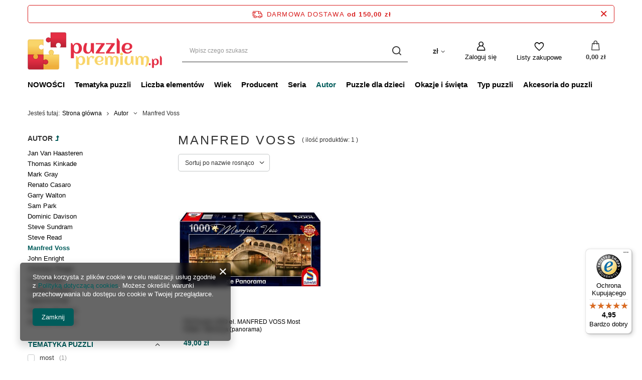

--- FILE ---
content_type: text/html; charset=utf-8
request_url: https://puzzlepremium.pl/pol_m_Autor_Manfred-Voss-1464.html
body_size: 16754
content:
<!DOCTYPE html>
<html lang="pl" class="--freeShipping --vat --gross " ><head><meta name='viewport' content='user-scalable=no, initial-scale = 1.0, maximum-scale = 1.0, width=device-width, viewport-fit=cover'/> <link rel="preload" crossorigin="anonymous" as="font" href="/gfx/standards/fontello.woff?v=2"><meta http-equiv="Content-Type" content="text/html; charset=utf-8"><meta http-equiv="X-UA-Compatible" content="IE=edge"><title>Manfred Voss | Autor » PuzzlePremium.pl</title><meta name="keywords" content="Manfred Voss, Autor, Manfred Voss, sklep, cena, sklep z puzzlami, puzzle, akcesoria do puzzli"><meta name="description" content="Manfred Voss | Autor » Piękne puzzle w premium jakości « Sklep z puzzlami"><link rel="icon" href="/gfx/pol/favicon.ico"><meta name="theme-color" content="#005C5B"><meta name="msapplication-navbutton-color" content="#005C5B"><meta name="apple-mobile-web-app-status-bar-style" content="#005C5B"><link rel="preload stylesheet" as="style" href="/gfx/pol/style.css.gzip?r=1664877538"><script>var app_shop={urls:{prefix:'data="/gfx/'.replace('data="', '')+'pol/',graphql:'/graphql/v1/'},vars:{priceType:'gross',priceTypeVat:true,productDeliveryTimeAndAvailabilityWithBasket:false,geoipCountryCode:'US',},txt:{priceTypeText:' brutto',},fn:{},fnrun:{},files:[],graphql:{}};const getCookieByName=(name)=>{const value=`; ${document.cookie}`;const parts = value.split(`; ${name}=`);if(parts.length === 2) return parts.pop().split(';').shift();return false;};if(getCookieByName('freeeshipping_clicked')){document.documentElement.classList.remove('--freeShipping');}if(getCookieByName('rabateCode_clicked')){document.documentElement.classList.remove('--rabateCode');}function hideClosedBars(){const closedBarsArray=JSON.parse(localStorage.getItem('closedBars'))||[];if(closedBarsArray.length){const styleElement=document.createElement('style');styleElement.textContent=`${closedBarsArray.map((el)=>`#${el}`).join(',')}{display:none !important;}`;document.head.appendChild(styleElement);}}hideClosedBars();</script><meta name="robots" content="index,follow"><meta name="rating" content="general"><meta name="Author" content="PuzzlePremium.pl na bazie IdoSell (www.idosell.com/shop).">
<!-- Begin LoginOptions html -->

<style>
#client_new_social .service_item[data-name="service_Apple"]:before, 
#cookie_login_social_more .service_item[data-name="service_Apple"]:before,
.oscop_contact .oscop_login__service[data-service="Apple"]:before {
    display: block;
    height: 2.6rem;
    content: url('/gfx/standards/apple.svg?r=1743165583');
}
.oscop_contact .oscop_login__service[data-service="Apple"]:before {
    height: auto;
    transform: scale(0.8);
}
#client_new_social .service_item[data-name="service_Apple"]:has(img.service_icon):before,
#cookie_login_social_more .service_item[data-name="service_Apple"]:has(img.service_icon):before,
.oscop_contact .oscop_login__service[data-service="Apple"]:has(img.service_icon):before {
    display: none;
}
</style>

<!-- End LoginOptions html -->

<!-- Open Graph -->
<meta property="og:type" content="website"><meta property="og:url" content="https://puzzlepremium.pl/pol_m_Autor_Manfred-Voss-1464.html
"><meta property="og:title" content="Manfred Voss | Autor » PuzzlePremium.pl"><meta property="og:description" content="Manfred Voss | Autor » Piękne puzzle w premium jakości « Sklep z puzzlami"><meta property="og:site_name" content="PuzzlePremium.pl"><meta property="og:locale" content="pl_PL"><meta property="og:image" content="https://puzzlepremium.pl/hpeciai/f5234dd4ff2a139f763f17f0685b0ef9/pol_pl_PQ-Puzzle-1000-el-MANFRED-VOSS-Most-Rialto-Wenecja-panorama-6469_1.jpg"><meta property="og:image:width" content="570"><meta property="og:image:height" content="304"><link rel="manifest" href="https://puzzlepremium.pl/data/include/pwa/6/manifest.json?t=3"><meta name="apple-mobile-web-app-capable" content="yes"><meta name="apple-mobile-web-app-status-bar-style" content="black"><meta name="apple-mobile-web-app-title" content="puzzlepremium.pl"><link rel="apple-touch-icon" href="/data/include/pwa/6/icon-128.png"><link rel="apple-touch-startup-image" href="/data/include/pwa/6/logo-512.png" /><meta name="msapplication-TileImage" content="/data/include/pwa/6/icon-144.png"><meta name="msapplication-TileColor" content="#2F3BA2"><meta name="msapplication-starturl" content="/"><script type="application/javascript">var _adblock = true;</script><script async src="/data/include/advertising.js"></script><script type="application/javascript">var statusPWA = {
                online: {
                    txt: "Połączono z internetem",
                    bg: "#5fa341"
                },
                offline: {
                    txt: "Brak połączenia z internetem",
                    bg: "#eb5467"
                }
            }</script><script async type="application/javascript" src="/ajax/js/pwa_online_bar.js?v=1&r=6"></script><script >
window.dataLayer = window.dataLayer || [];
window.gtag = function gtag() {
dataLayer.push(arguments);
}
gtag('consent', 'default', {
'ad_storage': 'denied',
'analytics_storage': 'denied',
'ad_personalization': 'denied',
'ad_user_data': 'denied',
'wait_for_update': 500
});

gtag('set', 'ads_data_redaction', true);
</script><script  class='google_consent_mode_update'>
gtag('consent', 'update', {
'ad_storage': 'granted',
'analytics_storage': 'granted',
'ad_personalization': 'granted',
'ad_user_data': 'granted'
});
</script>
<!-- End Open Graph -->

<link rel="canonical" href="https://puzzlepremium.pl/pol_m_Autor_Manfred-Voss-1464.html" />

                <!-- Global site tag (gtag.js) -->
                <script  async src="https://www.googletagmanager.com/gtag/js?id=AW-619377482"></script>
                <script >
                    window.dataLayer = window.dataLayer || [];
                    window.gtag = function gtag(){dataLayer.push(arguments);}
                    gtag('js', new Date());
                    
                    gtag('config', 'AW-619377482', {"allow_enhanced_conversions":true});
gtag('config', 'G-L7LZKR1RB1');

                </script>
                <link rel="stylesheet" type="text/css" href="/data/designs/60dd8e70bb8d74.72606172_3/gfx/pol/custom.css.gzip?r=1738094919">            <!-- Google Tag Manager -->
                    <script >(function(w,d,s,l,i){w[l]=w[l]||[];w[l].push({'gtm.start':
                    new Date().getTime(),event:'gtm.js'});var f=d.getElementsByTagName(s)[0],
                    j=d.createElement(s),dl=l!='dataLayer'?'&l='+l:'';j.async=true;j.src=
                    'https://www.googletagmanager.com/gtm.js?id='+i+dl;f.parentNode.insertBefore(j,f);
                    })(window,document,'script','dataLayer','GTM-K7VJW39');</script>
            <!-- End Google Tag Manager -->
<!-- Begin additional html or js -->


<!--43|6|20| modified: 2021-08-19 12:31:23-->
<meta name="facebook-domain-verification" content="c840b9csx6f2xgoqesycn5zbttbvln" />

<!-- End additional html or js -->
<link rel="preload" as="image" media="(max-width: 420px)" href="/hpeciai/37c095ad85fe9f3e39131dbefc72a765/pol_is_PQ-Puzzle-1000-el-MANFRED-VOSS-Most-Rialto-Wenecja-panorama-6469jpg"><link rel="preload" as="image" media="(min-width: 420.1px)" href="/hpeciai/37c095ad85fe9f3e39131dbefc72a765/pol_il_PQ-Puzzle-1000-el-MANFRED-VOSS-Most-Rialto-Wenecja-panorama-6469jpg"></head><body><div id="container" class="search_page container max-width-1200"><header class=" commercial_banner"><script class="ajaxLoad">
                app_shop.vars.vat_registered = "true";
                app_shop.vars.currency_format = "###,##0.00";
                
                    app_shop.vars.currency_before_value = false;
                
                    app_shop.vars.currency_space = true;
                
                app_shop.vars.symbol = "zł";
                app_shop.vars.id= "PLN";
                app_shop.vars.baseurl = "http://puzzlepremium.pl/";
                app_shop.vars.sslurl= "https://puzzlepremium.pl/";
                app_shop.vars.curr_url= "%2Fpol_m_Autor_Manfred-Voss-1464.html";
                

                var currency_decimal_separator = ',';
                var currency_grouping_separator = ' ';

                
                    app_shop.vars.blacklist_extension = ["exe","com","swf","js","php"];
                
                    app_shop.vars.blacklist_mime = ["application/javascript","application/octet-stream","message/http","text/javascript","application/x-deb","application/x-javascript","application/x-shockwave-flash","application/x-msdownload"];
                
                    app_shop.urls.contact = "/contact-pol.html";
                </script><div id="viewType" style="display:none"></div><div id="freeShipping" class="freeShipping"><span class="freeShipping__info">Darmowa dostawa</span><strong class="freeShipping__val">
				od 
				150,00 zł</strong><a href="" class="freeShipping__close"></a></div><div id="logo" class="d-flex align-items-center" data-bg="/data/gfx/mask/pol/top_6_big.jpg"><a href="https://puzzlepremium.pl" target="_self"><img src="/data/gfx/mask/pol/logo_6_big.png" alt="Sklep z puzzlami - Puzzle 1000 oraz inne ilości elementów - Najpiękniejsze motywy puzzli" width="368" height="104"></a></div><form action="https://puzzlepremium.pl/search.php" method="get" id="menu_search" class="menu_search"><a href="#showSearchForm" class="menu_search__mobile"></a><div class="menu_search__block"><div class="menu_search__item --input"><input class="menu_search__input" type="text" name="text" autocomplete="off" placeholder="Wpisz czego szukasz"><button class="menu_search__submit" type="submit"></button></div><div class="menu_search__item --results search_result"></div></div></form><div id="menu_settings" class="align-items-center justify-content-center justify-content-lg-end"><div class="open_trigger"><span class="d-none d-md-inline-block flag_txt">zł</span><div class="menu_settings_wrapper d-md-none"><div class="menu_settings_inline"><div class="menu_settings_header">
								Język i waluta: 
							</div><div class="menu_settings_content"><span class="menu_settings_flag flag flag_pol"></span><strong class="menu_settings_value"><span class="menu_settings_language">pl</span><span> | </span><span class="menu_settings_currency">zł</span></strong></div></div><div class="menu_settings_inline"><div class="menu_settings_header">
								Dostawa do: 
							</div><div class="menu_settings_content"><strong class="menu_settings_value">Polska</strong></div></div></div><i class="icon-angle-down d-none d-md-inline-block"></i></div><form action="https://puzzlepremium.pl/settings.php" method="post"><ul><li><div class="form-group"><label for="menu_settings_curr">Waluta</label><div class="select-after"><select class="form-control" name="curr" id="menu_settings_curr"><option value="PLN" selected>zł</option><option value="EUR">€ (1 zł = 0.2377€)
															</option><option value="USD">$ (1 zł = 0.2766$)
															</option><option value="GBP">£ (1 zł = 0.2058£)
															</option></select></div></div><div class="form-group"><label for="menu_settings_country">Dostawa do</label><div class="select-after"><select class="form-control" name="country" id="menu_settings_country"><option value="1143020016">Austria</option><option value="1143020022">Belgia</option><option value="1143020033">Bułgaria</option><option value="1143020038">Chorwacja (kontynent)</option><option value="1143020041">Czechy</option><option value="1143020042">Dania</option><option value="1143020051">Estonia</option><option value="1143020056">Finlandia</option><option value="1143020057">Francja (kontynent)</option><option value="1143020075">Hiszpania</option><option value="1143020076">Holandia</option><option value="1143020116">Litwa</option><option value="1143020118">Łotwa</option><option value="1143020143">Niemcy</option><option selected value="1143020003">Polska</option><option value="1143020163">Portugalia (kontynent)</option><option value="1143020169">Rumunia</option><option value="1143020182">Słowacja</option><option value="1143020183">Słowenia</option><option value="1143020193">Szwecja</option><option value="1143020217">Węgry</option><option value="1143020220">Włochy</option></select></div></div></li><li class="buttons"><button class="btn --solid --large" type="submit">
								Zastosuj zmiany
							</button></li></ul></form><div id="menu_additional"><a class="account_link" href="https://puzzlepremium.pl/login.php">Zaloguj się</a><div class="shopping_list_top" data-empty="true"><a href="https://puzzlepremium.pl/pl/shoppinglist/" class="wishlist_link slt_link">Listy zakupowe</a><div class="slt_lists"><ul class="slt_lists__nav"><li class="slt_lists__nav_item" data-list_skeleton="true" data-list_id="true" data-shared="true"><a class="slt_lists__nav_link" data-list_href="true"><span class="slt_lists__nav_name" data-list_name="true"></span><span class="slt_lists__count" data-list_count="true">0</span></a></li></ul><span class="slt_lists__empty">Dodaj do nich produkty, które lubisz i chcesz kupić później.</span></div></div></div></div><div class="shopping_list_top_mobile" data-empty="true"><a href="https://puzzlepremium.pl/pl/shoppinglist/" class="sltm_link"></a></div><div class="sl_choose sl_dialog"><div class="sl_choose__wrapper sl_dialog__wrapper"><div class="sl_choose__item --top sl_dialog_close mb-2"><strong class="sl_choose__label">Zapisz na liście zakupowej</strong></div><div class="sl_choose__item --lists" data-empty="true"><div class="sl_choose__list f-group --radio m-0 d-md-flex align-items-md-center justify-content-md-between" data-list_skeleton="true" data-list_id="true" data-shared="true"><input type="radio" name="add" class="sl_choose__input f-control" id="slChooseRadioSelect" data-list_position="true"><label for="slChooseRadioSelect" class="sl_choose__group_label f-label py-4" data-list_position="true"><span class="sl_choose__sub d-flex align-items-center"><span class="sl_choose__name" data-list_name="true"></span><span class="sl_choose__count" data-list_count="true">0</span></span></label><button type="button" class="sl_choose__button --desktop btn --solid">Zapisz</button></div></div><div class="sl_choose__item --create sl_create mt-4"><a href="#new" class="sl_create__link  align-items-center">Stwórz nową listę zakupową</a><form class="sl_create__form align-items-center"><div class="sl_create__group f-group --small mb-0"><input type="text" class="sl_create__input f-control" required="required"><label class="sl_create__label f-label">Nazwa nowej listy</label></div><button type="submit" class="sl_create__button btn --solid ml-2 ml-md-3">Utwórz listę</button></form></div><div class="sl_choose__item --mobile mt-4 d-flex justify-content-center d-md-none"><button class="sl_choose__button --mobile btn --solid --large">Zapisz</button></div></div></div><div id="menu_basket" class="topBasket"><a class="topBasket__sub" href="/basketedit.php"><span class="badge badge-info"></span><strong class="topBasket__price">0,00 zł</strong></a><div class="topBasket__details --products" style="display: none;"><div class="topBasket__block --labels"><label class="topBasket__item --name">Produkt</label><label class="topBasket__item --sum">Ilość</label><label class="topBasket__item --prices">Cena</label></div><div class="topBasket__block --products"></div></div><div class="topBasket__details --shipping" style="display: none;"><span class="topBasket__name">Koszt dostawy od</span><span id="shipppingCost"></span></div></div><nav id="menu_categories" class="wide"><button type="button" class="navbar-toggler"><i class="icon-reorder"></i></button><div class="navbar-collapse" id="menu_navbar"><ul class="navbar-nav mx-md-n2"><li class="nav-item"><a  href="Nowosc-snewproducts-pol.html" target="_self" title="NOWOŚCI" class="nav-link" >NOWOŚCI</a></li><li class="nav-item"><a  href="/pol_m_Tematyka-puzzli-1306.html" target="_self" title="Tematyka puzzli" class="nav-link" >Tematyka puzzli</a><ul class="navbar-subnav"><li class="nav-item empty"><a  href="/pol_m_Tematyka-puzzli_Bajki-1353.html" target="_self" title="Bajki" class="nav-link" >Bajki</a></li><li class="nav-item empty"><a  href="/pol_m_Tematyka-puzzli_Fantasy-1346.html" target="_self" title="Fantasy" class="nav-link" >Fantasy</a></li><li class="nav-item empty"><a  href="/pol_m_Tematyka-puzzli_Humor-1351.html" target="_self" title="Humor" class="nav-link" >Humor</a></li><li class="nav-item empty"><a  href="/pol_m_Tematyka-puzzli_Jedzenie-1354.html" target="_self" title="Jedzenie" class="nav-link" >Jedzenie</a></li><li class="nav-item empty"><a  href="/pol_m_Tematyka-puzzli_Kolaz-1390.html" target="_self" title="Kolaż" class="nav-link" >Kolaż</a></li><li class="nav-item empty"><a  href="/pol_m_Tematyka-puzzli_Kosmos-1951.html" target="_self" title="Kosmos" class="nav-link" >Kosmos</a></li><li class="nav-item empty"><a  href="/pol_m_Tematyka-puzzli_Kwiaty-1347.html" target="_self" title="Kwiaty" class="nav-link" >Kwiaty</a></li><li class="nav-item empty"><a  href="/pol_m_Tematyka-puzzli_Ludzie-1350.html" target="_self" title="Ludzie" class="nav-link" >Ludzie</a></li><li class="nav-item empty"><a  href="/pol_m_Tematyka-puzzli_Mapy-i-plany-miast-1345.html" target="_self" title="Mapy i plany miast" class="nav-link" >Mapy i plany miast</a></li><li class="nav-item empty"><a  href="/pol_m_Tematyka-puzzli_Nostalgia-1416.html" target="_self" title="Nostalgia" class="nav-link" >Nostalgia</a></li><li class="nav-item empty"><a  href="/pol_m_Tematyka-puzzli_Transport-1344.html" target="_self" title="Transport" class="nav-link" >Transport</a></li><li class="nav-item empty"><a  href="/pol_m_Tematyka-puzzli_Przyroda-1342.html" target="_self" title="Przyroda" class="nav-link" >Przyroda</a></li><li class="nav-item empty"><a  href="/pol_m_Tematyka-puzzli_Retro-1389.html" target="_self" title="Retro" class="nav-link" >Retro</a></li><li class="nav-item empty"><a  href="/pol_m_Tematyka-puzzli_Sztuka-1349.html" target="_self" title="Sztuka" class="nav-link" >Sztuka</a></li><li class="nav-item empty"><a  href="/pol_m_Tematyka-puzzli_Widoki-1343.html" target="_self" title="Widoki" class="nav-link" >Widoki</a></li><li class="nav-item empty"><a  href="/pol_m_Tematyka-puzzli_Zabytki-1348.html" target="_self" title="Zabytki" class="nav-link" >Zabytki</a></li><li class="nav-item empty"><a  href="/pol_m_Tematyka-puzzli_Zagadka-1352.html" target="_self" title="Zagadka" class="nav-link" >Zagadka</a></li><li class="nav-item empty"><a  href="/pol_m_Tematyka-puzzli_Zwierzeta-1341.html" target="_self" title="Zwierzęta" class="nav-link" >Zwierzęta</a></li></ul></li><li class="nav-item"><a  href="/pol_m_Liczba-elementow-1303.html" target="_self" title="Liczba elementów" class="nav-link" >Liczba elementów</a><ul class="navbar-subnav"><li class="nav-item empty"><a  href="/pol_m_Liczba-elementow_do-11-elementow-1649.html" target="_self" title="do 11 elementów" class="nav-link" >do 11 elementów</a></li><li class="nav-item empty"><a  href="/pol_m_Liczba-elementow_12-99-elementow-1379.html" target="_self" title="12- 99 elementów" class="nav-link" >12- 99 elementów</a></li><li class="nav-item empty"><a  href="/pol_m_Liczba-elementow_100-149-elementow-1326.html" target="_self" title="100-149 elementów" class="nav-link" >100-149 elementów</a></li><li class="nav-item empty"><a  href="/pol_m_Liczba-elementow_150-199-elementow-1325.html" target="_self" title="150-199 elementów" class="nav-link" >150-199 elementów</a></li><li class="nav-item empty"><a  href="/pol_m_Liczba-elementow_200-499-elementow-1324.html" target="_self" title="200-499 elementów" class="nav-link" >200-499 elementów</a></li><li class="nav-item empty"><a  href="/pol_m_Liczba-elementow_500-999-elementow-1377.html" target="_self" title="500-999 elementów" class="nav-link" >500-999 elementów</a></li><li class="nav-item empty"><a  href="/pol_m_Liczba-elementow_1000-elementow-1304.html" target="_self" title="1000 elementów" class="nav-link" >1000 elementów</a></li><li class="nav-item empty"><a  href="/pol_m_Liczba-elementow_1500-elementow-1328.html" target="_self" title="1500 elementów" class="nav-link" >1500 elementów</a></li><li class="nav-item empty"><a  href="/pol_m_Liczba-elementow_2000-elementow-1327.html" target="_self" title="2000 elementów" class="nav-link" >2000 elementów</a></li><li class="nav-item empty"><a  href="/pol_m_Liczba-elementow_3000-elementow-1329.html" target="_self" title="3000 elementów" class="nav-link" >3000 elementów</a></li><li class="nav-item empty"><a  href="/pol_m_Liczba-elementow_4000-elementow-1553.html" target="_self" title="4000 elementów" class="nav-link" >4000 elementów</a></li><li class="nav-item empty"><a  href="/pol_m_Liczba-elementow_5000-elementow-1551.html" target="_self" title="5000 elementów" class="nav-link" >5000 elementów</a></li><li class="nav-item empty"><a  href="/pol_m_Liczba-elementow_6000-elementow-1552.html" target="_self" title="6000+ elementów" class="nav-link" >6000+ elementów</a></li></ul></li><li class="nav-item"><a  href="/pol_m_Wiek-1305.html" target="_self" title="Wiek" class="nav-link" >Wiek</a><ul class="navbar-subnav"><li class="nav-item empty"><a  href="/pol_m_Wiek_od-12-miesiecy-1650.html" target="_self" title="od 12 miesięcy" class="nav-link" >od 12 miesięcy</a></li><li class="nav-item empty"><a  href="/pol_m_Wiek_od-2-lat-1652.html" target="_self" title="od 2 lat" class="nav-link" >od 2 lat</a></li><li class="nav-item empty"><a  href="/pol_m_Wiek_od-3-lat-1332.html" target="_self" title="od 3 lat" class="nav-link" >od 3 lat</a></li><li class="nav-item empty"><a  href="/pol_m_Wiek_od-4-lat-1333.html" target="_self" title="od 4 lat" class="nav-link" >od 4 lat</a></li><li class="nav-item empty"><a  href="/pol_m_Wiek_od-5-lat-1334.html" target="_self" title="od 5 lat" class="nav-link" >od 5 lat</a></li><li class="nav-item empty"><a  href="/pol_m_Wiek_od-6-lat-1335.html" target="_self" title="od 6 lat" class="nav-link" >od 6 lat</a></li><li class="nav-item empty"><a  href="/pol_m_Wiek_od-7-lat-1336.html" target="_self" title="od 7 lat" class="nav-link" >od 7 lat</a></li><li class="nav-item empty"><a  href="/pol_m_Wiek_od-8-lat-1337.html" target="_self" title="od 8 lat" class="nav-link" >od 8 lat</a></li><li class="nav-item empty"><a  href="/pol_m_Wiek_od-10-lat-1338.html" target="_self" title="od 10 lat" class="nav-link" >od 10 lat</a></li><li class="nav-item empty"><a  href="/pol_m_Wiek_od-11-lat-1673.html" target="_self" title="od 11 lat" class="nav-link" >od 11 lat</a></li><li class="nav-item empty"><a  href="/pol_m_Wiek_od-12-lat-1339.html" target="_self" title="od 12 lat" class="nav-link" >od 12 lat</a></li><li class="nav-item empty"><a  href="/pol_m_Wiek_od-14-lat-1451.html" target="_self" title="od 14 lat" class="nav-link" >od 14 lat</a></li><li class="nav-item empty"><a  href="/pol_m_Wiek_dla-seniora-rozmiar-XL-1369.html" target="_self" title="dla seniora - rozmiar XL" class="nav-link" >dla seniora - rozmiar XL</a></li></ul></li><li class="nav-item"><a  href="/pol_m_Producent-1392.html" target="_self" title="Producent" class="nav-link" >Producent</a><ul class="navbar-subnav"><li class="nav-item empty"><a  href="firm-pol-1688733513-Cobble-Hill.html" target="_self" title="Cobble Hill" class="nav-link" >Cobble Hill</a></li><li class="nav-item empty"><a  href="firm-pol-1600696124-Educa.html" target="_self" title="Educa" class="nav-link" >Educa</a></li><li class="nav-item empty"><a  href="firm-pol-1676445769-Enjoy.html" target="_self" title="Enjoy" class="nav-link" >Enjoy</a></li><li class="nav-item empty"><a  href="firm-pol-1598001690-Gibsons.html" target="_self" title="Gibsons" class="nav-link" >Gibsons</a></li><li class="nav-item empty"><a  href="/firm-pol-1528789967-Jumbo.html" target="_self" title="Jumbo" class="nav-link" >Jumbo</a></li><li class="nav-item empty"><a  href="/firm-pol-1308137361-Schmidt-Spiele-Puzzle.html" target="_self" title="Schmidt" class="nav-link" >Schmidt</a></li><li class="nav-item empty"><a  href="/pol_m_Producent_Eureka-1681.html" target="_self" title="Eureka" class="nav-link" >Eureka</a></li><li class="nav-item empty"><a  href="/pol_m_Producent_Recent-Toys-2044.html" target="_self" title="Recent Toys" class="nav-link" >Recent Toys</a></li><li class="nav-item empty"><a  href="firm-pol-1308137290-Ravensburger.html" target="_self" title="Ravensburger" class="nav-link" >Ravensburger</a></li><li class="nav-item empty"><a  href="/pol_m_Producent_MDR-1957.html" target="_self" title="MDR" class="nav-link" >MDR</a></li><li class="nav-item empty"><a  href="/pol_m_Producent_Winning-Moves-1989.html" target="_self" title="Winning Moves" class="nav-link" >Winning Moves</a></li><li class="nav-item empty"><a  href="/pol_m_Producent_Brain-Games-2036.html" target="_self" title="Brain Games" class="nav-link" >Brain Games</a></li></ul></li><li class="nav-item"><a  href="/pol_m_Seria-1308.html" target="_self" title="Seria" class="nav-link" >Seria</a><ul class="navbar-subnav"><li class="nav-item empty"><a  href="/pol_m_Seria_Disney-Thomas-Kinkade-1413.html" target="_self" title="Disney - Thomas Kinkade" class="nav-link" >Disney - Thomas Kinkade</a></li><li class="nav-item empty"><a  href="/pol_m_Seria_Secret-Puzzle-1465.html" target="_self" title="Secret Puzzle" class="nav-link" >Secret Puzzle</a></li><li class="nav-item empty"><a  href="/pol_m_Seria_Junes-Journey-1919.html" target="_self" title="June's Journey" class="nav-link" >June's Journey</a></li><li class="nav-item empty"><a  href="/pol_m_Seria_Friends-Przyjaciele-1990.html" target="_self" title="Friends (Przyjaciele)" class="nav-link" >Friends (Przyjaciele)</a></li><li class="nav-item empty"><a  href="/pol_m_Seria_Dixit-Puzzle-2003.html" target="_self" title="Dixit Puzzle" class="nav-link" >Dixit Puzzle</a></li><li class="nav-item empty"><a  href="/pol_m_Seria_Jan-Van-Haasteren-Junior-1627.html" target="_self" title="Jan Van Haasteren Junior" class="nav-link" >Jan Van Haasteren Junior</a></li><li class="nav-item empty"><a  href="/pol_m_Seria_Falcon-de-luxe-1391.html" target="_self" title="Falcon de luxe" class="nav-link" >Falcon de luxe</a></li><li class="nav-item empty"><a  href="/pol_m_Seria_Flow-2037.html" target="_self" title="Flow" class="nav-link" >Flow</a></li><li class="nav-item empty"><a  href="ser-pol-595-Gibsons-The-Art-File.html" target="_self" title="The Art File" class="nav-link" >The Art File</a></li></ul></li><li class="nav-item active"><a  href="/pol_m_Autor-1307.html" target="_self" title="Autor" class="nav-link active" >Autor</a><ul class="navbar-subnav"><li class="nav-item empty"><a  href="/pol_m_Autor_Jan-Van-Haasteren-1314.html" target="_self" title="Jan Van Haasteren" class="nav-link" >Jan Van Haasteren</a></li><li class="nav-item empty"><a  href="/pol_m_Autor_Thomas-Kinkade-1388.html" target="_self" title="Thomas Kinkade" class="nav-link" >Thomas Kinkade</a></li><li class="nav-item empty"><a  href="/pol_m_Autor_Mark-Gray-1414.html" target="_self" title="Mark Gray" class="nav-link" >Mark Gray</a></li><li class="nav-item empty"><a  href="/pol_m_Autor_Renato-Casaro-1411.html" target="_self" title="Renato Casaro" class="nav-link" >Renato Casaro</a></li><li class="nav-item empty"><a  href="/pol_m_Autor_Garry-Walton-1409.html" target="_self" title="Garry Walton" class="nav-link" >Garry Walton</a></li><li class="nav-item empty"><a  href="/pol_m_Autor_Sam-Park-1410.html" target="_self" title="Sam Park" class="nav-link" >Sam Park</a></li><li class="nav-item empty"><a  href="/pol_m_Autor_Dominic-Davison-1421.html" target="_self" title="Dominic Davison" class="nav-link" >Dominic Davison</a></li><li class="nav-item empty"><a  href="/pol_m_Autor_Steve-Sundram-1445.html" target="_self" title="Steve Sundram" class="nav-link" >Steve Sundram</a></li><li class="nav-item empty"><a  href="/pol_m_Autor_Steve-Read-1458.html" target="_self" title="Steve Read" class="nav-link" >Steve Read</a></li><li class="nav-item active empty"><a  href="/pol_m_Autor_Manfred-Voss-1464.html" target="_self" title="Manfred Voss" class="nav-link active" >Manfred Voss</a></li><li class="nav-item empty"><a  href="/pol_m_Autor_John-Enright-1480.html" target="_self" title="John Enright" class="nav-link" >John Enright</a></li><li class="nav-item empty"><a  href="/pol_m_Autor_Christian-Ringer-1482.html" target="_self" title="Christian Ringer" class="nav-link" >Christian Ringer</a></li><li class="nav-item empty"><a  href="/pol_m_Autor_Lars-Stewart-1585.html" target="_self" title="Lars Stewart" class="nav-link" >Lars Stewart</a></li><li class="nav-item empty"><a  href="/pol_m_Autor_Shelley-Davies-1586.html" target="_self" title="Shelley Davies" class="nav-link" >Shelley Davies</a></li><li class="nav-item empty"><a  href="/pol_m_Autor_Natacha-Einat-1587.html" target="_self" title="Natacha Einat" class="nav-link" >Natacha Einat</a></li><li class="nav-item empty"><a  href="/pol_m_Autor_Charles-Wysocki-1918.html" target="_self" title="Charles Wysocki" class="nav-link" >Charles Wysocki</a></li><li class="nav-item empty"><a  href="/pol_m_Autor_Andrzej-Mleczko-1958.html" target="_self" title="Andrzej Mleczko" class="nav-link" >Andrzej Mleczko</a></li></ul></li><li class="nav-item"><a  href="/pol_m_Puzzle-dla-dzieci-1362.html" target="_self" title="Puzzle dla dzieci" class="nav-link" >Puzzle dla dzieci</a><ul class="navbar-subnav"><li class="nav-item empty"><a  href="/pol_m_Puzzle-dla-dzieci_dla-najmlodszych-do-3-lat-1371.html" target="_self" title="dla najmłodszych (do 3 lat)" class="nav-link" >dla najmłodszych (do 3 lat)</a></li><li class="nav-item empty"><a  href="/pol_m_Puzzle-dla-dzieci_dla-przedszkolakow-4-5-lat-1373.html" target="_self" title="dla przedszkolaków (4-5 lat)" class="nav-link" >dla przedszkolaków (4-5 lat)</a></li><li class="nav-item empty"><a  href="/pol_m_Puzzle-dla-dzieci_dla-mlodszych-dzieci-6-7-lat-1374.html" target="_self" title="dla młodszych dzieci (6-7 lat)" class="nav-link" >dla młodszych dzieci (6-7 lat)</a></li><li class="nav-item empty"><a  href="/pol_m_Puzzle-dla-dzieci_dla-starszych-dzieci-8-9-lat-1376.html" target="_self" title="dla starszych dzieci (8-9 lat)" class="nav-link" >dla starszych dzieci (8-9 lat)</a></li><li class="nav-item empty"><a  href="/pol_m_Puzzle-dla-dzieci_dla-nastolatkow-od-10-lat-1676.html" target="_self" title="dla nastolatków (od 10 lat)" class="nav-link" >dla nastolatków (od 10 lat)</a></li></ul></li><li class="nav-item"><a  href="/pol_m_Okazje-i-swieta-1319.html" target="_self" title="Okazje i święta" class="nav-link" >Okazje i święta</a><ul class="navbar-subnav"><li class="nav-item empty"><a  href="/pol_m_Okazje-i-swieta_Boze-Narodzenie-1320.html" target="_self" title="Boże Narodzenie" class="nav-link" >Boże Narodzenie</a></li><li class="nav-item empty"><a  href="/pol_m_Okazje-i-swieta_Dzien-Babci-i-Dziadka-1322.html" target="_self" title="Dzień Babci i Dziadka" class="nav-link" >Dzień Babci i Dziadka</a></li><li class="nav-item empty"><a  href="/pol_m_Okazje-i-swieta_-zostanwdomu-i-podrozuj-1412.html" target="_self" title="#zostańwdomu i podróżuj" class="nav-link" >#zostańwdomu i podróżuj</a></li><li class="nav-item empty"><a  href="/pol_m_Okazje-i-swieta_Walentynki-1321.html" target="_self" title="Walentynki" class="nav-link" >Walentynki</a></li><li class="nav-item empty"><a  href="/pol_m_Okazje-i-swieta_Dzien-Dziecka-1323.html" target="_self" title="Dzień Dziecka" class="nav-link" >Dzień Dziecka</a></li><li class="nav-item empty"><a  href="tra-pol-18826-halloween.html" target="_self" title="Halloween" class="nav-link" >Halloween</a></li></ul></li><li class="nav-item"><a  href="/pol_m_Typ-puzzli-1381.html" target="_self" title="Typ puzzli" class="nav-link" >Typ puzzli</a><ul class="navbar-subnav"><li class="nav-item empty"><a  href="/pol_m_Typ-puzzli_Puzzle-klasyczne-1382.html" target="_self" title="Puzzle klasyczne" class="nav-link" >Puzzle klasyczne</a></li><li class="nav-item empty"><a  href="/pol_m_Typ-puzzli_Puzzle-drewniane-2021.html" target="_self" title="Puzzle drewniane" class="nav-link" >Puzzle drewniane</a></li><li class="nav-item empty"><a  href="/pol_m_Typ-puzzli_Puzzle-3D-1383.html" target="_self" title="Puzzle 3D" class="nav-link" >Puzzle 3D</a></li><li class="nav-item empty"><a  href="/pol_m_Typ-puzzli_Puzzle-dzieciece-1384.html" target="_self" title="Puzzle dziecięce" class="nav-link" >Puzzle dziecięce</a></li><li class="nav-item empty"><a  href="/pol_m_Typ-puzzli_Puzzle-XL-1386.html" target="_self" title="Puzzle XL" class="nav-link" >Puzzle XL</a></li><li class="nav-item empty"><a  href="/pol_m_Typ-puzzli_Puzzle-fluorescencyjne-1387.html" target="_self" title="Puzzle fluorescencyjne" class="nav-link" >Puzzle fluorescencyjne</a></li><li class="nav-item empty"><a  href="/pol_m_Typ-puzzli_Panorama-1395.html" target="_self" title="Panorama" class="nav-link" >Panorama</a></li><li class="nav-item empty"><a  href="/pol_m_Typ-puzzli_Puzzle-okragle-1504.html" target="_self" title="Puzzle okrągłe" class="nav-link" >Puzzle okrągłe</a></li><li class="nav-item empty"><a  href="/pol_m_Typ-puzzli_Puzzle-miniaturowe-1532.html" target="_self" title="Puzzle miniaturowe" class="nav-link" >Puzzle miniaturowe</a></li><li class="nav-item empty"><a  href="/pol_m_Typ-puzzli_Puzzle-dwustronne-1573.html" target="_self" title="Puzzle dwustronne" class="nav-link" >Puzzle dwustronne</a></li><li class="nav-item empty"><a  href="/pol_m_Typ-puzzli_Puzzle-progresywne-1654.html" target="_self" title="Puzzle progresywne" class="nav-link" >Puzzle progresywne</a></li></ul></li><li class="nav-item"><a  href="/pol_m_Akcesoria-do-puzzli-1310.html" target="_self" title="Akcesoria do puzzli" class="nav-link" >Akcesoria do puzzli</a><ul class="navbar-subnav"><li class="nav-item empty"><a  href="/pol_m_Akcesoria-do-puzzli_Maty-do-puzzli-1311.html" target="_self" title="Maty do puzzli" class="nav-link" >Maty do puzzli</a></li><li class="nav-item empty"><a  href="/pol_m_Akcesoria-do-puzzli_Klej-do-puzzli-1312.html" target="_self" title="Klej do puzzli" class="nav-link" >Klej do puzzli</a></li><li class="nav-item empty"><a  href="/pol_m_Akcesoria-do-puzzli_Sortery-do-puzzli-1313.html" target="_self" title="Sortery do puzzli" class="nav-link" >Sortery do puzzli</a></li><li class="nav-item empty"><a  href="/pol_m_Akcesoria-do-puzzli_Plansza-do-puzzli-1507.html" target="_self" title="Plansza do puzzli" class="nav-link" >Plansza do puzzli</a></li></ul></li></ul></div></nav><div id="breadcrumbs" class="breadcrumbs"><div class="back_button"><button id="back_button"></button></div><div class="list_wrapper"><ol><li><span>Jesteś tutaj:  </span></li><li class="bc-main"><span><a href="/">Strona główna</a></span></li><li class="bc-item-1 --more"><a href="/pol_m_Autor-1307.html">Autor</a><ul class="breadcrumbs__sub"><li class="breadcrumbs__item"><a class="breadcrumbs__link --link" href="/pol_m_Autor_Jan-Van-Haasteren-1314.html">Jan Van Haasteren</a></li><li class="breadcrumbs__item"><a class="breadcrumbs__link --link" href="/pol_m_Autor_Thomas-Kinkade-1388.html">Thomas Kinkade</a></li><li class="breadcrumbs__item"><a class="breadcrumbs__link --link" href="/pol_m_Autor_Mark-Gray-1414.html">Mark Gray</a></li><li class="breadcrumbs__item"><a class="breadcrumbs__link --link" href="/pol_m_Autor_Renato-Casaro-1411.html">Renato Casaro</a></li><li class="breadcrumbs__item"><a class="breadcrumbs__link --link" href="/pol_m_Autor_Garry-Walton-1409.html">Garry Walton</a></li><li class="breadcrumbs__item"><a class="breadcrumbs__link --link" href="/pol_m_Autor_Sam-Park-1410.html">Sam Park</a></li><li class="breadcrumbs__item"><a class="breadcrumbs__link --link" href="/pol_m_Autor_Dominic-Davison-1421.html">Dominic Davison</a></li><li class="breadcrumbs__item"><a class="breadcrumbs__link --link" href="/pol_m_Autor_Steve-Sundram-1445.html">Steve Sundram</a></li><li class="breadcrumbs__item"><a class="breadcrumbs__link --link" href="/pol_m_Autor_Steve-Read-1458.html">Steve Read</a></li><li class="breadcrumbs__item"><a class="breadcrumbs__link --link" href="/pol_m_Autor_Manfred-Voss-1464.html">Manfred Voss</a></li><li class="breadcrumbs__item"><a class="breadcrumbs__link --link" href="/pol_m_Autor_John-Enright-1480.html">John Enright</a></li><li class="breadcrumbs__item"><a class="breadcrumbs__link --link" href="/pol_m_Autor_Christian-Ringer-1482.html">Christian Ringer</a></li><li class="breadcrumbs__item"><a class="breadcrumbs__link --link" href="/pol_m_Autor_Lars-Stewart-1585.html">Lars Stewart</a></li><li class="breadcrumbs__item"><a class="breadcrumbs__link --link" href="/pol_m_Autor_Shelley-Davies-1586.html">Shelley Davies</a></li><li class="breadcrumbs__item"><a class="breadcrumbs__link --link" href="/pol_m_Autor_Natacha-Einat-1587.html">Natacha Einat</a></li><li class="breadcrumbs__item"><a class="breadcrumbs__link --link" href="/pol_m_Autor_Charles-Wysocki-1918.html">Charles Wysocki</a></li><li class="breadcrumbs__item"><a class="breadcrumbs__link --link" href="/pol_m_Autor_Andrzej-Mleczko-1958.html">Andrzej Mleczko</a></li></ul></li><li class="bc-item-2 bc-active"><span>Manfred Voss</span></li></ol></div></div></header><div id="layout" class="row clearfix"><aside class="col-3 col-xl-2"><section class="shopping_list_menu"><div class="shopping_list_menu__block --lists slm_lists" data-empty="true"><span class="slm_lists__label">Listy zakupowe</span><ul class="slm_lists__nav"><li class="slm_lists__nav_item" data-list_skeleton="true" data-list_id="true" data-shared="true"><a class="slm_lists__nav_link" data-list_href="true"><span class="slm_lists__nav_name" data-list_name="true"></span><span class="slm_lists__count" data-list_count="true">0</span></a></li><li class="slm_lists__nav_header"><span class="slm_lists__label">Listy zakupowe</span></li></ul><a href="#manage" class="slm_lists__manage d-none align-items-center d-md-flex">Zarządzaj listami</a></div><div class="shopping_list_menu__block --bought slm_bought"><a class="slm_bought__link d-flex" href="https://puzzlepremium.pl/products-bought.php">
						Lista dotychczas zamówionych produktów
					</a></div><div class="shopping_list_menu__block --info slm_info"><strong class="slm_info__label d-block mb-3">Jak działa lista zakupowa?</strong><ul class="slm_info__list"><li class="slm_info__list_item d-flex mb-3">
							Po zalogowaniu możesz umieścić i przechowywać na liście zakupowej dowolną liczbę produktów nieskończenie długo.
						</li><li class="slm_info__list_item d-flex mb-3">
							Dodanie produktu do listy zakupowej nie oznacza automatycznie jego rezerwacji.
						</li><li class="slm_info__list_item d-flex mb-3">
							Dla niezalogowanych klientów lista zakupowa przechowywana jest do momentu wygaśnięcia sesji (około 24h).
						</li></ul></div></section><div id="mobileCategories" class="mobileCategories"><div class="mobileCategories__item --menu"><a class="mobileCategories__link --active" href="#" data-ids="#menu_search,.shopping_list_menu,#menu_search,#menu_navbar,#menu_navbar3, #menu_blog">
                            Menu
                        </a></div><div class="mobileCategories__item --account"><a class="mobileCategories__link" href="#" data-ids="#menu_contact,#login_menu_block">
                            Konto
                        </a></div><div class="mobileCategories__item --settings"><a class="mobileCategories__link" href="#" data-ids="#menu_settings">
                                Ustawienia
                            </a></div></div><div class="setMobileGrid" data-item="#menu_navbar"></div><div class="setMobileGrid" data-item="#menu_navbar3" data-ismenu1="true"></div><div class="setMobileGrid" data-item="#menu_blog"></div><div class="login_menu_block d-lg-none" id="login_menu_block"><a class="sign_in_link" href="/login.php" title=""><i class="icon-user"></i><span>Zaloguj się</span></a><a class="registration_link" href="/client-new.php?register" title=""><i class="icon-lock"></i><span>Zarejestruj się</span></a><a class="order_status_link" href="/order-open.php" title=""><i class="icon-globe"></i><span>Sprawdź status zamówienia</span></a></div><div class="setMobileGrid" data-item="#menu_contact"></div><div class="setMobileGrid" data-item="#menu_settings"></div><div id="menu_categories2" class="mb-4"><a class="menu_categories_label menu_go_up" href="/pol_m_Autor-1307.html">Autor</a><ul><li><a href="/pol_m_Autor_Jan-Van-Haasteren-1314.html" target="_self">Jan Van Haasteren</a></li><li><a href="/pol_m_Autor_Thomas-Kinkade-1388.html" target="_self">Thomas Kinkade</a></li><li><a href="/pol_m_Autor_Mark-Gray-1414.html" target="_self">Mark Gray</a></li><li><a href="/pol_m_Autor_Renato-Casaro-1411.html" target="_self">Renato Casaro</a></li><li><a href="/pol_m_Autor_Garry-Walton-1409.html" target="_self">Garry Walton</a></li><li><a href="/pol_m_Autor_Sam-Park-1410.html" target="_self">Sam Park</a></li><li><a href="/pol_m_Autor_Dominic-Davison-1421.html" target="_self">Dominic Davison</a></li><li><a href="/pol_m_Autor_Steve-Sundram-1445.html" target="_self">Steve Sundram</a></li><li><a href="/pol_m_Autor_Steve-Read-1458.html" target="_self">Steve Read</a></li><li><a href="/pol_m_Autor_Manfred-Voss-1464.html" target="_self" class="active">Manfred Voss</a></li><li><a href="/pol_m_Autor_John-Enright-1480.html" target="_self">John Enright</a></li><li><a href="/pol_m_Autor_Christian-Ringer-1482.html" target="_self">Christian Ringer</a></li><li><a href="/pol_m_Autor_Lars-Stewart-1585.html" target="_self">Lars Stewart</a></li><li><a href="/pol_m_Autor_Shelley-Davies-1586.html" target="_self">Shelley Davies</a></li><li><a href="/pol_m_Autor_Natacha-Einat-1587.html" target="_self">Natacha Einat</a></li><li><a href="/pol_m_Autor_Charles-Wysocki-1918.html" target="_self">Charles Wysocki</a></li><li><a href="/pol_m_Autor_Andrzej-Mleczko-1958.html" target="_self">Andrzej Mleczko</a></li></ul></div><section id="Filters" class="filters mb-4"><form class="filters__form" method="get" action="/pol_m_Autor_Manfred-Voss-1464.html"><div class="filters__block mb-1"><input type="hidden" class="__serialize" id="filter_traits2142_input" name="filter_traits[2142]" value=""><a class="filters__toggler
									" data-id="filter_traits2142"><div class="btn --icon-right d-block pr-4"><span>Tematyka puzzli</span></div></a><div class="filters__expand" id="filter_traits2142_expand"><ul class="filters__content --list" id="filter_traits2142_content"><li class="filters__item mb-2
																		"><div class="f-group --small --checkbox mb-0"><input type="checkbox" class="f-control" id="filter_traits2142_13861" data-id="filter_traits2142" value="13861"><label class="f-label" for="filter_traits2142_13861"><span class="--name">most</span><span class="--quantity">1</span></label></div></li><li class="filters__item mb-2
																		"><div class="f-group --small --checkbox mb-0"><input type="checkbox" class="f-control" id="filter_traits2142_2185" data-id="filter_traits2142" value="2185"><label class="f-label" for="filter_traits2142_2185"><span class="--name">Wenecja</span><span class="--quantity">1</span></label></div></li><li class="filters__item mb-2
																		"><div class="f-group --small --checkbox mb-0"><input type="checkbox" class="f-control" id="filter_traits2142_13898" data-id="filter_traits2142" value="13898"><label class="f-label" for="filter_traits2142_13898"><span class="--name">Włochy</span><span class="--quantity">1</span></label></div></li></ul><div class="filters__options"><button type="submit" class="--submit d-none btn py-0 pl-0 pr-3">
														Zastosuj
													</button></div></div></div><div class="f-group filters__buttons mt-3"><button type="submit" class="btn --large --solid d-block" title="Kliknij aby zastosować wybrane filtry">
						Zastosuj wybrane filtry
					</button></div></form></section></aside><div id="content" class="col-xl-10 col-md-9 col-12"><section class="search_name"><h1 class="search_name__label headline"><span class="headline__name">Manfred Voss</span></h1><span class="search_name__total">( ilość produktów: <span class="search_name__total_value">1</span> )</span></section><div id="paging_setting_top" class="s_paging"><form class="s_paging__item --sort" action="/settings.php"><select class="s_paging__select --order --small-md" id="select_top_sort" name="sort_order"><option value="name-a" class="option_name-a">Sortuj po nazwie rosnąco</option><option value="name-d" class="option_name-d">Sortuj po nazwie malejąco</option><option value="price-a" class="option_price-a">Sortuj po cenie rosnąco</option><option value="price-d" class="option_price-d">Sortuj po cenie malejąco</option><option value="date-a" class="option_date-a">Sortuj po dacie rosnąco</option><option value="date-d" class="option_date-d">Sortuj po dacie malejąco</option></select></form><div class="s_paging__item --filters d-md-none mb-2 mb-sm-3"><a class="btn --solid --large" href="#menu_filter">
                            Filtrowanie
                        </a></div></div><section id="search" class="search products d-flex flex-wrap mb-2 mb-sm-3"><div class="product col-6 col-sm-4 col-xl-3 pt-3 pb-md-3" data-product_id="6469" data-product_page="0" data-product_first="true"><a class="product__icon d-flex justify-content-center align-items-center" data-product-id="6469" href="https://puzzlepremium.pl/product-pol-6469-PQ-Puzzle-1000-el-MANFRED-VOSS-Most-Rialto-Wenecja-panorama.html" title="PQ Puzzle 1000 el. MANFRED VOSS Most Rialto / Wenecja (panorama)"><picture><source media="(max-width: 420px)" srcset="/hpeciai/37c095ad85fe9f3e39131dbefc72a765/pol_is_PQ-Puzzle-1000-el-MANFRED-VOSS-Most-Rialto-Wenecja-panorama-6469jpg"></source><img src="/hpeciai/37c095ad85fe9f3e39131dbefc72a765/pol_il_PQ-Puzzle-1000-el-MANFRED-VOSS-Most-Rialto-Wenecja-panorama-6469jpg" alt="PQ Puzzle 1000 el. MANFRED VOSS Most Rialto / Wenecja (panorama)"></picture></a><h3><a class="product__name" href="https://puzzlepremium.pl/product-pol-6469-PQ-Puzzle-1000-el-MANFRED-VOSS-Most-Rialto-Wenecja-panorama.html" title="PQ Puzzle 1000 el. MANFRED VOSS Most Rialto / Wenecja (panorama)">PQ Puzzle 1000 el. MANFRED VOSS Most Rialto / Wenecja (panorama)</a></h3><div class="product__prices"><strong class="price">49,00 zł<span class="price__unit"> / szt.</span><span class="price_vat"> brutto</span></strong></div><div class="product__compare"></div></div></section><div id="paging_setting_bottom" class="s_paging"><form class="s_paging__item --sort d-none" action="/settings.php"><select class="s_paging__select --order --small-md" id="select_bottom_sort" name="sort_order"><option value="name-a" class="option_name-a">Sortuj po nazwie rosnąco</option><option value="name-d" class="option_name-d">Sortuj po nazwie malejąco</option><option value="price-a" class="option_price-a">Sortuj po cenie rosnąco</option><option value="price-d" class="option_price-d">Sortuj po cenie malejąco</option><option value="date-a" class="option_date-a">Sortuj po dacie rosnąco</option><option value="date-d" class="option_date-d">Sortuj po dacie malejąco</option></select></form></div><script>
               var  _additional_ajax = true;
            </script></div></div></div><footer class="max-width-1200"><section id="search_hotspot_zone1" class="hotspot mb-5 container max-width-1200" data-ajaxLoad="true" data-pageType="search"><div class="hotspot mb-5 skeleton"><span class="headline"></span><div class="products d-flex flex-wrap"><div class="product col-6 col-sm-3 col-xl-2 py-3"><span class="product__icon d-flex justify-content-center align-items-center"></span><span class="product__name"></span><div class="product__prices"></div></div><div class="product col-6 col-sm-3 col-xl-2 py-3"><span class="product__icon d-flex justify-content-center align-items-center"></span><span class="product__name"></span><div class="product__prices"></div></div><div class="product col-6 col-sm-3 col-xl-2 py-3"><span class="product__icon d-flex justify-content-center align-items-center"></span><span class="product__name"></span><div class="product__prices"></div></div><div class="product col-6 col-sm-3 col-xl-2 py-3"><span class="product__icon d-flex justify-content-center align-items-center"></span><span class="product__name"></span><div class="product__prices"></div></div></div></div></section><div id="footer_links" class="row container four_elements"><ul id="menu_orders" class="footer_links col-md-4 col-sm-6 col-12 orders_bg"><li><a id="menu_orders_header" class=" footer_links_label" href="https://puzzlepremium.pl/client-orders.php" title="">
					Zamówienia
				</a><ul class="footer_links_sub"><li id="order_status" class="menu_orders_item"><i class="icon-battery"></i><a href="https://puzzlepremium.pl/order-open.php">
							Status zamówienia
						</a></li><li id="order_status2" class="menu_orders_item"><i class="icon-truck"></i><a href="https://puzzlepremium.pl/order-open.php">
							Śledzenie przesyłki
						</a></li><li id="order_rma" class="menu_orders_item"><i class="icon-sad-face"></i><a href="https://puzzlepremium.pl/rma-open.php">
							Chcę zareklamować produkt
						</a></li><li id="order_returns" class="menu_orders_item"><i class="icon-refresh-dollar"></i><a href="https://puzzlepremium.pl/returns-open.php">
							Chcę zwrócić produkt
						</a></li><li id="order_exchange" class="menu_orders_item"><i class="icon-return-box"></i><a href="/client-orders.php?display=returns&amp;exchange=true">
							Chcę wymienić produkt
						</a></li><li id="order_contact" class="menu_orders_item"><i class="icon-phone"></i><a href="/contact-pol.html">
								Kontakt
							</a></li></ul></li></ul><ul id="menu_account" class="footer_links col-md-4 col-sm-6 col-12"><li><a id="menu_account_header" class=" footer_links_label" href="https://puzzlepremium.pl/login.php" title="">
					Konto
				</a><ul class="footer_links_sub"><li id="account_register_retail" class="menu_orders_item"><i class="icon-register-card"></i><a href="https://puzzlepremium.pl/client-new.php?register">
										Zarejestruj się
									</a></li><li id="account_basket" class="menu_orders_item"><i class="icon-basket"></i><a href="https://puzzlepremium.pl/basketedit.php">
							Koszyk
						</a></li><li id="account_observed" class="menu_orders_item"><i class="icon-heart-empty"></i><a href="https://puzzlepremium.pl/pl/shoppinglist/">
							Listy zakupowe
						</a></li><li id="account_boughts" class="menu_orders_item"><i class="icon-menu-lines"></i><a href="https://puzzlepremium.pl/products-bought.php">
							Lista zakupionych produktów
						</a></li><li id="account_history" class="menu_orders_item"><i class="icon-clock"></i><a href="https://puzzlepremium.pl/client-orders.php">
							Historia transakcji
						</a></li><li id="account_rebates" class="menu_orders_item"><i class="icon-scissors-cut"></i><a href="https://puzzlepremium.pl/client-rebate.php">
							Moje rabaty
						</a></li><li id="account_newsletter" class="menu_orders_item"><i class="icon-envelope-empty"></i><a href="https://puzzlepremium.pl/newsletter.php">
							Newsletter
						</a></li></ul></li></ul><ul id="menu_regulations" class="footer_links col-md-4 col-sm-6 col-12"><li><span class="footer_links_label">Regulaminy</span><ul class="footer_links_sub"><li><a href="/IInformacje-o-sklepie-cterms-pol-51.html">
									Informacje o sklepie
								</a></li><li><a href="/pol-delivery.html">
									Wysyłka
								</a></li><li><a href="/pol-payments.html">
									Sposoby płatności i prowizje
								</a></li><li><a href="/pol-terms.html">
									Regulamin
								</a></li><li><a href="/pol-privacy-and-cookie-notice.html">
									Polityka prywatności
								</a></li><li><a href="/pol-returns-and_replacements.html">
									Odstąpienie od umowy
								</a></li></ul></li></ul><ul class="footer_links col-md-4 col-sm-6 col-12" id="links_footer_1"><li><span  title="Na skróty" class="footer_links_label" ><span>Na skróty</span></span><ul class="footer_links_sub"><li><a href="Dlaczego-warto-nam-zaufac-cabout-pol-56.html" target="_self" title="Dlaczego warto nam zaufać?" ><span>Dlaczego warto nam zaufać?</span></a></li><li><a href="client-rebate.php" target="_self" title="Wpisz kod rabatowy" ><span>Wpisz kod rabatowy</span></a></li><li><a href="Wysylka-cterms-pol-53.html" target="_self" title="Koszty przesyłki" ><span>Koszty przesyłki</span></a></li><li><a href="/client-new.php?register" target="_self" title="Załóż konto" ><span>Załóż konto</span></a></li><li><a href="https://www.facebook.com/puzzlepremiumpl/" target="_self" title="Obserwuj nas na Facebooku" ><span>Obserwuj nas na Facebooku</span></a></li><li><a href="https://www.instagram.com/puzzlepremiumpl/" target="_blank" title="Obserwuj nas na Instagramie" ><span>Obserwuj nas na Instagramie</span></a></li><li><a href="newsletter.php" target="_self" title="Zapisz się do newslettera" ><span>Zapisz się do newslettera</span></a></li></ul></li></ul></div><div class="footer_settings container d-md-flex justify-content-md-between align-items-md-center mb-md-4"><div id="price_info" class="footer_settings__price_info price_info mb-4 d-md-flex align-items-md-center mb-md-0"><div class="price_info__wrapper"><span class="price_info__text --type">
										W sklepie prezentujemy ceny brutto (z VAT).
									</span></div></div><div class="footer_settings__idosell idosell mb-4 d-md-flex align-items-md-center mb-md-0 " id="idosell_logo"><a class="idosell__logo --link" target="_blank" href="https://www.idosell.com/pl/?utm_source=clientShopSite&amp;utm_medium=Label&amp;utm_campaign=PoweredByBadgeLink" title="Sklepy internetowe IdoSell"><img class="idosell__img mx-auto d-block b-lazy" src="/gfx/standards/loader.gif?r=1664877482" data-src="/ajax/poweredby_IdoSell_Shop_black.svg?v=1" alt="Sklepy internetowe IdoSell"></a></div></div><div id="menu_contact" class="container d-md-flex align-items-md-center justify-content-md-center"><ul><li class="contact_type_header"><a href="https://puzzlepremium.pl/contact-pol.html" title="">
					Kontakt
				</a></li><li class="contact_type_phone"><a href="tel:+48632223737">+48 63 222 37 37</a></li><li class="contact_type_mail"><a href="mailto:sklep@PuzzlePremium.pl">sklep@PuzzlePremium.pl</a></li><li class="contact_type_adress"><span class="shopshortname">PuzzlePremium.pl<span>, </span></span><span class="adress_street">ul. Spółdzielców 18A<span>, </span></span><span class="adress_zipcode">62-510<span class="n55931_city"> Konin</span></span></li></ul></div><section id="menu_banners2" class="container"><div class="menu_button_wrapper"> <style type="text/css"><!--
	#footer_img img {max-height: 20px; padding-right: 5px;}

	@media only screen and (max-width: 550px) {
			#footer_img img  {padding-right: 2px;}
			#footer_img img.platnosc1 {max-height: 20px;}
			#footer_img img.platnosc2 {max-height: 20px;}
			#footer_img img.platnosc3 {max-height: 20px;}
			#footer_img img.platnosc4 {max-height: 20px;}
			#footer_img img.platnosc5 {max-height: 20px;}
			#footer_img img.platnosc6 {max-height: 20px;}
			#footer_img img.dostawa1 {max-height: 20px;}
			#footer_img img.dostawa2 {max-height: 20px;}
			#footer_img img.dostawa3 {max-height: 20px;}
			#footer_img img.dostawa4 {max-height: 20px;}
			#footer_img img.dostawa5 {max-height: 20px;}
			#footer_img img.dostawa6 {max-height: 20px;}
	}
</style>
<div id="footer_img">
<div style="clear: both; float: left;">
<!--<div style="font-size: 12px; color: #b4b4b4;">Metody płatności</div>-->
<a href='/Sposoby-platnosci-i-prowizje-cterms-pol-17.html'><img class="platnosc1" src='/data/include/cms/ikony_platnosci/PL/ikona_platnosci_dp_07.png' style='margin-right: 1px; margin-bottom: 4px;'/></a>
<a href='/Sposoby-platnosci-i-prowizje-cterms-pol-17.html'><img class="platnosc2" src='/data/include/cms/ikony_platnosci/PL/ikona_platnosci_dp_02.png' style='margin-right: 1px; margin-bottom: 4px;'/></a>
<a href='/Sposoby-platnosci-i-prowizje-cterms-pol-17.html'><img class="platnosc3" src='/data/include/cms/ikony_platnosci/PL/ikona_platnosci_dp_03.png' style='margin-right: 1px; margin-bottom: 4px;'/></a>
<a href='/Sposoby-platnosci-i-prowizje-cterms-pol-17.html'><img class="platnosc4" src='/data/include/cms/ikony_platnosci/PL/ikona_platnosci_dp_04.png' style='margin-right: 1px; margin-bottom: 4px;'/></a>
<a href='/Sposoby-platnosci-i-prowizje-cterms-pol-17.html'><img class="platnosc5" src='/data/include/cms/ikony_platnosci/PL/ikona_platnosci_dp_05.png' style='margin-right: 1px; margin-bottom: 4px;'/></a>
<a href='/Sposoby-platnosci-i-prowizje-cterms-pol-17.html'><img class="platnosc6" src='/data/include/cms/ikony_platnosci/PL/ikona_platnosci_dp_06.png' style='margin-right: 1px; margin-bottom: 4px;'/></a>
<!--</div>
<br />
<div style="clear: both; float: left;">-->
<!--<div style=" font-size: 12px; color: #b4b4b4;">Metody wysyłki</div>-->
<a href='/Wysylka-cterms-pol-14.html'><img class="dostawa1" src='/data/include/cms/ikony_platnosci/PL/ikona_dostawy_01.png' style='margin-right: 1px; margin-bottom: 4px;'/></a>
<a href='/Wysylka-cterms-pol-14.html'><img class="dostawa2" src='/data/include/cms/ikony_platnosci/PL/ikona_dostawy_09.png' style='margin-right: 1px; margin-bottom: 4px;'/></a>
<a href='/Wysylka-cterms-pol-14.html'><img class="dostawa3" src='/data/include/cms/ikony_platnosci/PL/ikona_dostawy_10.png' style='margin-right: 1px; margin-bottom: 4px;'/></a>
<a href='/Wysylka-cterms-pol-14.html'><img class="dostawa3" src='/data/include/cms/ikony_platnosci/PL/ikona_dostawy_02.png' style='margin-right: 1px; margin-bottom: 4px;'/></a>
<a href='/Wysylka-cterms-pol-14.html'><img class="dostawa6" src='/data/include/cms/ikony_platnosci/PL/ikona_dostawy_05.png' style='margin-right: 1px; margin-bottom: 4px;'/></a>
</div>
</div>
<style type='text/css'>
#footer_img > a >img{float:left}
</style></div></section><script>
		const instalmentData = {
			
			currency: 'zł',
			
			
					basketCost: 0,
				
					basketCostNet: 0,
				
			
			basketCount: parseInt(0, 10),
			
			
					price: 0,
					priceNet: 0,
				
		}
	</script><script type="application/ld+json">
		{
		"@context": "http://schema.org",
		"@type": "Organization",
		"url": "https://puzzlepremium.pl/",
		"logo": "https://puzzlepremium.pl/data/gfx/mask/pol/logo_6_big.png"
		}
		</script><script type="application/ld+json">
		{
			"@context": "http://schema.org",
			"@type": "BreadcrumbList",
			"itemListElement": [
			{
			"@type": "ListItem",
			"position": 1,
			"item": "https://puzzlepremium.pl/pol_m_Autor-1307.html",
			"name": "Autor"
			}
		,
			{
			"@type": "ListItem",
			"position": 2,
			"item": "https://puzzlepremium.pl/pol_m_Autor_Manfred-Voss-1464.html",
			"name": "Manfred Voss"
			}
		]
		}
	</script><script type="application/ld+json">
		{
		"@context": "http://schema.org",
		"@type": "WebSite",
		
		"url": "https://puzzlepremium.pl/",
		"potentialAction": {
		"@type": "SearchAction",
		"target": "https://puzzlepremium.pl/search.php?text={search_term_string}",
		"query-input": "required name=search_term_string"
		}
		}
	</script><script>
                app_shop.vars.request_uri = "%2Fpol_m_Autor_Manfred-Voss-1464.html"
                app_shop.vars.additional_ajax = '/search.php'
            </script></footer><script src="/gfx/pol/shop.js.gzip?r=1664877538"></script><script src="/gfx/pol/envelope.js.gzip?r=1664877537"></script><script src="/gfx/pol/menu_suggested_shop_for_language.js.gzip?r=1664877537"></script><script src="/gfx/pol/menu_filter.js.gzip?r=1664877537"></script><script src="/gfx/pol/search_promo_products.js.gzip?r=1664877537"></script>        <script >
            gtag('event', 'page_view', {
                'send_to': 'AW-619377482',
                'ecomm_pagetype': 'category',
                'ecomm_prodid': "6469",
                'ecomm_totalvalue': 0,
                'a': '',
                'g': ''
            });
        </script><script async 
data-desktop-y-offset="0" 
data-mobile-y-offset="0" 
data-desktop-disable-reviews="false" 
data-desktop-enable-custom="false" 
data-desktop-position="right" 
data-desktop-custom-width="156" 
data-desktop-enable-fadeout="false" 
data-disable-mobile="false" 
data-disable-trustbadge="false" 
data-mobile-custom-width="156" 
data-mobile-disable-reviews="false" 
data-mobile-enable-custom="false" 
data-mobile-position="left" 
data-mobile-enable-topbar="false" 
data-mobile-enable-fadeout="true"
data-color-scheme="light" 
charset="UTF-8" 
src="//widgets.trustedshops.com/js/XBFA4D7EAC23FFFA74F401306D74EA2EB.js"> 
</script>


<!-- Begin eTrusted bootstrap tag -->
<script src="https://integrations.etrusted.com/applications/widget.js/v2" defer async></script>
<!-- End eTrusted bootstrap tag -->


<!-- Begin eTrusted bootstrap tag -->
<script src="https://integrations.etrusted.com/applications/widget.js/v2" defer async></script>
<!-- End eTrusted bootstrap tag --><script >gtag("event", "view_item_list", {"send_to":"G-L7LZKR1RB1","item_list_id":"1464","item_list_name":"Manfred Voss","items":[{"item_id":"6469","item_name":"PQ Puzzle 1000 el. MANFRED VOSS Most Rialto \/ Wenecja (panorama)","index":1,"item_brand":"Schmidt Spiele - Puzzle","price":49,"quantity":1,"item_category":"puzzle","item_category2":"dla doros\u0142ych"}]});</script><script>
            window.Core = {};
            window.Core.basketChanged = function(newContent) {};</script><script>var inpostPayProperties={"isBinded":null}</script>
<!-- Begin additional html or js -->


<!--SYSTEM - COOKIES CONSENT|6|-->
<div id="ck_dsclr_v2" class="no_print ck_dsclr_v2">
    <div class="ck_dsclr_x_v2" id="ckdsclrx_v2">
        <i class="icon-x"></i>
    </div>
    <div id="ck_dsclr_sub_v2" class="ck_dsclr__sub_v2">
            Strona korzysta z plików cookie w celu realizacji usług zgodnie z <a style="color: #005C5B; text-decoration: none;" href="/terms.php" title="Polityka dotycząca cookies">Polityką dotyczącą cookies</a>. Możesz określić warunki przechowywania lub dostępu do cookie w Twojej przeglądarce.
        <div id="ckdsclmrshtdwn_v2" class=""><span class="ck_dsclr__btn_v2">Zamknij</span></div>
    </div>
</div>

<style>
    @font-face {
        font-family: 'Arial', 'Helvetica', sans-serif;
        src: url('/data/include/fonts/Arial-Regular.ttf');
        font-weight: 300;
        font-style: normal;
        font-display: swap;
    }

    .ck_dsclr_v2 {
        font-size: 12px;
        line-height: 17px;
        background-color: rgba(0, 0, 0, 0.6);
        backdrop-filter: blur(6px);
        -webkit-box-shadow: 0px 8px 15px 3px rgba(0, 0, 0, 0.15);
        -moz-box-shadow: 0px 8px 15px 3px rgba(0, 0, 0, 0.15);
        box-shadow: 0px 8px 15px 3px rgba(0, 0, 0, 0.15);
        position: fixed;
        left: 15px;
        bottom: 15px;
        max-width: calc(100vw - 30px);
        font-family: 'Arial', 'Helvetica', sans-serif;
        color: #fff;
        border-radius: 5px;
        z-index: 999;
        display: none;
    }
    .ck_dsclr_x_v2 {
        position: absolute;
        top: 10px;
        right: 10px;
        color: #f5f5f5;
        font-size: 20px;
        cursor: pointer;
    }
    .ck_dsclr_x_v2 i {
        font-weight: bold;
    }
    .ck_dsclr__sub_v2 {
        align-items: center;
        padding: 10px 20px 15px;
        text-align: left;
        box-sizing: border-box;
    }
    .ck_dsclr__btn_v2 {
        padding: 9px 18px;
        background-color: #005C5B;
        color: #ffffff;
        display: block;
        text-align: center;
        border-radius: 5px;
        margin-top: 10px;
        width: max-content;
    }
    .ck_dsclr__btn_v2:hover {
        cursor: pointer;
        background-color: #333333;
        color: #ffffff;
    }
    .ck_dsclr_v2 a {
        color: #005C5B;
    }
    .ck_dsclr_v2 a:hover {
        text-decoration: none;
        color: #fff;
    }
    .ck_dsclr_v2.--blocked a {
        color: #005C5B;
    }
    .ck_dsclr_v2 h3 {
        font-size: 15px;
        color: #fff;
        margin: 5px 0 10px;
    }
    .ck_dsclr_v2 p {
        margin: 0;
    }
    @media (min-width: 757px) {
        .ck_dsclr__btn_v2 {
            margin-top: 20px;
        }
        .ck_dsclr_v2 h3 {
            font-size: 16px;
            margin: 15px 0 10px;
        }
        .ck_dsclr_v2 {
            margin: 0 auto;
            max-width: 420px;
            width: 100%;
            left: 4rem;
            bottom: 4rem;
            font-size: 13px;
        }
        .ck_dsclr__sub_v2 {
            justify-content: flex-start;
            padding: 20px 25px 30px;
        }
    }
    .ck_dsclr_v2.--blocked {
        position: fixed;
        z-index: 9999;
        top: 50%;
        transform: translateY(-50%);
        margin: 0;
        bottom: unset;
        background-color: #fff;
        color: #333;
        backdrop-filter: none;
    }
    .ck_dsclr_v2.--blocked #ck_dsclr_sub_v2 {
        justify-content: center;
        background-color: #ffffff;
        width: 100%;
        padding: 20px;
        border-radius: 5px;
    }
    .ck_dsclr_v2.--blocked:before {
        content: '';
        position: absolute;
        top: calc(-50vh + 100%/2);
        left: calc(-50vw + 100%/2);
        width: 100vw;
        height: 100vh;
        background-color: rgba(0,0,0,0.5);
        z-index: -1;
    }
    .ck_dsclr_v2.--blocked h3 {
        font-size: 18px;
        color: #333333;
        margin: 10px 0 22px;
    }
    .ck_dsclr_v2.--blocked p {
        margin: 0 0 17px 0;
        display: block;
        text-align: left;
    }
    .ck_dsclr_v2.--blocked #ckdsclmrshtrtn_v2 {
        order: 10;
    }
    .ck_dsclr_v2.--blocked #ckdsclmrshtrtn_v2 span , .ck_dsclr_v2.--blocked #ckdsclmrshtrtn_v2 a {
        background-color: transparent;
        color: #0090f6;
        padding: 18px 12px;
    }
    .ck_dsclr_v2.--blocked #ckdsclmrshtrtn_v2 span:hover , .ck_dsclr_v2.--blocked #ckdsclmrshtrtn_v2 a:hover {
        color: #000000;
    }
    .ck_dsclr_v2.--blocked div {
        width: 100%;
    }
    .ck_dsclr_v2.--blocked .ck_dsclr__btn_v2 {
        font-size: 13px;
        padding: 17px 10px;
        margin-top: 5px;
    }
    @media (min-width: 757px) {
        .ck_dsclr_v2.--blocked {
            max-width: 480px;
            width: 100%;
            left: 50%;
            transform: translate(-50%,-50%);
        }
        .ck_dsclr_v2.--blocked div {
            width: unset;
        }
        .ck_dsclr_v2.--blocked .ck_dsclr__btn_v2 {
            font-size: 12px;
            padding: 10px 16px;
            margin-top: 0;
        }
        .ck_dsclr_v2.--blocked #ckdsclmrshtrtn_v2 {
            margin-right: auto;
            order: unset;
        }
        .ck_dsclr_v2.--blocked #ckdsclmrshtrtn_v2 span , .ck_dsclr_v2.--blocked #ckdsclmrshtrtn_v2 a {
            padding: 10px 12px;
        }
    }
</style>

<script>
    function getCk(name) {var nameEQ = name + "=";var ca = document.cookie.split(';');for(var i=0;i < ca.length;i++) {var c = ca[i];while (c.charAt(0)==' ') c = c.substring(1,c.length);if (c.indexOf(nameEQ) == 0) return c.substring(nameEQ.length,c.length);}return null;}
    function setCk(name,value,days) {if (days) {var date = new Date(); date.setTime(date.getTime()+(days*24*60*60*1000)); var expires = "; expires="+date.toGMTString(); } else var expires = ""; document.cookie = name+"="+value+expires+"; path=/;secure;";}
    if(!getCk("ck_cook")) document.getElementById('ck_dsclr_v2').style.display = "block";
    document.getElementById('ckdsclmrshtdwn_v2').addEventListener('click' , function() {
        document.getElementById('ck_dsclr_v2').style.display = "none";
        setCk("ck_cook", "yes", 180);
        return false;
    });
    document.getElementById('ckdsclrx_v2').addEventListener('click' , function() {
        document.getElementById('ck_dsclr_v2').style.display = "none";
        setCk("ck_cook", "yes", 180);
        return false;
    });
</script><!-- Facebook Pixel Code -->
            <script >
            !function(f,b,e,v,n,t,s){if(f.fbq)return;n=f.fbq=function(){n.callMethod?
            n.callMethod.apply(n,arguments):n.queue.push(arguments)};if(!f._fbq)f._fbq=n;
            n.push=n;n.loaded=!0;n.version='2.0';n.agent='plidosell';n.queue=[];t=b.createElement(e);t.async=!0;
            t.src=v;s=b.getElementsByTagName(e)[0];s.parentNode.insertBefore(t,s)}(window,
            document,'script','//connect.facebook.net/en_US/fbevents.js');
            // Insert Your Facebook Pixel ID below. 
            fbq('init', '3029864297060515');
            fbq('track', 'PageView');
            </script>
            <!-- Insert Your Facebook Pixel ID below. --> 
            <noscript><img height='1' width='1' style='display:none'
            src='https://www.facebook.com/tr?id=3029864297060515&amp;ev=PageView&amp;noscript=1'
            /></noscript>
            <script ></script>
            <!-- End Facebook Pixel Code -->

<!-- End additional html or js -->
                <!-- POCZĄTEK kodu plakietki Opinii konsumenckich Google -->
                <script id='merchantWidgetScript'   
                    src="https://www.gstatic.com/shopping/merchant/merchantwidget.js" defer>
                </script>
                <script type="text/javascript">
                    merchantWidgetScript.addEventListener('load', function () {
                        merchantwidget.start({
                            "merchant_id": 182330380,
                            "position": "RIGHT_BOTTOM"
                        });
                    });
                </script>
                <!-- KONIEC kodu plakietki Opinii konsumenckich Google -->            <!-- POCZĄTEK kodu językowego Opinii konsumenckich Google -->
            <script>
              window.___gcfg = {
                lang: 'pl'
              };
            </script>
            <!-- KONIEC kodu językowego Opinii konsumenckich Google -->            <!-- Google Tag Manager (noscript) -->
                <noscript><iframe src="https://www.googletagmanager.com/ns.html?id=GTM-K7VJW39"
                height="0" width="0" style="display:none;visibility:hidden"></iframe></noscript>
            <!-- End Google Tag Manager (noscript) --><style>.grecaptcha-badge{position:static!important;transform:translateX(186px);transition:transform 0.3s!important;}.grecaptcha-badge:hover{transform:translateX(0);}</style><script>async function prepareRecaptcha(){var captchableElems=[];captchableElems.push(...document.getElementsByName("mailing_email"));captchableElems.push(...document.getElementsByName("client_login"));captchableElems.push(...document.getElementsByName("from"));if(!captchableElems.length)return;window.iaiRecaptchaToken=window.iaiRecaptchaToken||await getRecaptchaToken("contact");captchableElems.forEach((el)=>{if(el.dataset.recaptchaApplied)return;el.dataset.recaptchaApplied=true;const recaptchaTokenElement=document.createElement("input");recaptchaTokenElement.name="iai-recaptcha-token";recaptchaTokenElement.value=window.iaiRecaptchaToken;recaptchaTokenElement.type="hidden";if(el.name==="opinionId"){el.after(recaptchaTokenElement);return;}
el.closest("form")?.append(recaptchaTokenElement);});}
document.addEventListener("focus",(e)=>{const{target}=e;if(!target.closest)return;if(!target.closest("input[name=mailing_email],input[name=client_login], input[name=client_password], input[name=client_firstname], input[name=client_lastname], input[name=client_email], input[name=terms_agree],input[name=from]"))return;prepareRecaptcha();},true);let recaptchaApplied=false;document.querySelectorAll(".rate_opinion").forEach((el)=>{el.addEventListener("mouseover",()=>{if(!recaptchaApplied){prepareRecaptcha();recaptchaApplied=true;}});});function getRecaptchaToken(event){if(window.iaiRecaptchaToken)return window.iaiRecaptchaToken;if(window.iaiRecaptchaTokenPromise)return window.iaiRecaptchaTokenPromise;const captchaScript=document.createElement('script');captchaScript.src="https://www.google.com/recaptcha/api.js?render=explicit";document.head.appendChild(captchaScript);window.iaiRecaptchaTokenPromise=new Promise((resolve,reject)=>{captchaScript.onload=function(){grecaptcha.ready(async()=>{if(!document.getElementById("googleRecaptchaBadge")){const googleRecaptchaBadge=document.createElement("div");googleRecaptchaBadge.id="googleRecaptchaBadge";googleRecaptchaBadge.setAttribute("style","position: relative; overflow: hidden; float: right; padding: 5px 0px 5px 5px; z-index: 2; margin-top: -75px; clear: both;");document.body.appendChild(googleRecaptchaBadge);}
let clientId=grecaptcha.render('googleRecaptchaBadge',{'sitekey':'6LfY2KIUAAAAAHkCraLngqQvNxpJ31dsVuFsapft','badge':'bottomright','size':'invisible'});const response=await grecaptcha.execute(clientId,{action:event});window.iaiRecaptchaToken=response;setInterval(function(){resetCaptcha(clientId,event)},2*61*1000);resolve(response);})}});return window.iaiRecaptchaTokenPromise;}
function resetCaptcha(clientId,event){grecaptcha.ready(function(){grecaptcha.execute(clientId,{action:event}).then(function(token){window.iaiRecaptchaToken=token;let tokenDivs=document.getElementsByName("iai-recaptcha-token");tokenDivs.forEach((el)=>{el.value=token;});});});}</script><script>app_shop.runApp();</script><img src="https://client4645.idosell.com/checkup.php?c=823aaec749e4a873f899b47be649b145" style="display:none" alt="pixel"></body></html>


--- FILE ---
content_type: text/css
request_url: https://puzzlepremium.pl/data/designs/60dd8e70bb8d74.72606172_3/gfx/pol/custom.css.gzip?r=1738094919
body_size: 58
content:
header .nav-link, header .navbar-subnav .nav-link {
    text-transform: none;
}
section.longdescription p {
    font-size: 1.5rem;
    line-height: 1.8;
}
/*#rabateCode {
    display: none !important;
}*/
/*#points_login {
    display: inline-block !important;
}*/

--- FILE ---
content_type: text/javascript
request_url: https://widgets.trustedshops.com/js/XBFA4D7EAC23FFFA74F401306D74EA2EB.js
body_size: 1349
content:
((e,t)=>{const a={shopInfo:{tsId:"XBFA4D7EAC23FFFA74F401306D74EA2EB",name:"PuzzlePremium.pl",url:"www.puzzlepremium.pl",language:"pl",targetMarket:"POL",ratingVariant:"WIDGET",eTrustedIds:{accountId:"acc-b3bb24f7-ab6d-422a-9c4f-f194590e289b",channelId:"chl-ac152e0d-76cc-43ec-a6a2-9da12acc5f9d"},buyerProtection:{certificateType:"CLASSIC",certificateState:"PRODUCTION",mainProtectionCurrency:"PLN",classicProtectionAmount:1e4,maxProtectionDuration:30,firstCertified:"2025-05-06 12:30:20"},reviewSystem:{rating:{averageRating:4.95,averageRatingCount:246,overallRatingCount:246,distribution:{oneStar:2,twoStars:1,threeStars:0,fourStars:2,fiveStars:241}},reviews:[{average:5,buyerStatement:"Szybko, sprawnie, towar zgodny z opisem. Puzzle wspaniałe. Zamówię ponownie.",rawChangeDate:"2026-01-13T08:02:06.000Z",changeDate:"13.01.2026",transactionDate:"4.01.2026"},{average:5,buyerStatement:"Szybka wysyłka, dobrze zapakowane produkty",rawChangeDate:"2026-01-12T15:16:28.000Z",changeDate:"12.01.2026",transactionDate:"7.01.2026"},{average:5,buyerStatement:"Ekspresowa przesyłka",rawChangeDate:"2026-01-07T17:14:29.000Z",changeDate:"7.01.2026",transactionDate:"3.01.2026"}]},features:["MARS_REVIEWS","MARS_EVENTS","DISABLE_REVIEWREQUEST_SENDING","MARS_QUESTIONNAIRE","MARS_PUBLIC_QUESTIONNAIRE","GUARANTEE_RECOG_CLASSIC_INTEGRATION","PRODUCT_REVIEWS","REVIEWS_AUTO_COLLECTION"],consentManagementType:"OFF",urls:{profileUrl:"https://www.trstd.com/pl-pl/reviews/puzzlepremium-pl",profileUrlLegalSection:"https://www.trstd.com/pl-pl/reviews/puzzlepremium-pl#legal-info",reviewLegalUrl:"https://help.etrusted.com/hc/pl/articles/23970864566162"},contractStartDate:"2025-05-05 00:00:00",shopkeeper:{name:"G3 Sp. z o. o. Sp. k.",street:"ul. Spółdzielców 18A",country:"PL",city:"Konin",zip:"62-510"},displayVariant:"full",variant:"full",twoLetterCountryCode:"PL"},"process.env":{STAGE:"prod"},externalConfig:{trustbadgeScriptUrl:"https://widgets.trustedshops.com/assets/trustbadge.js",cdnDomain:"widgets.trustedshops.com"},elementIdSuffix:"-98e3dadd90eb493088abdc5597a70810",buildTimestamp:"2026-01-15T05:55:56.576Z",buildStage:"prod"},r=a=>{const{trustbadgeScriptUrl:r}=a.externalConfig;let o=t.querySelector(`script[src="${r}"]`);o&&t.body.removeChild(o),o=t.createElement("script"),o.src=r,o.charset="utf-8",o.setAttribute("data-type","trustbadge-business-logic"),o.onerror=()=>{throw new Error(`The Trustbadge script could not be loaded from ${r}. Have you maybe selected an invalid TSID?`)},o.onload=()=>{e.trustbadge?.load(a)},t.body.appendChild(o)};"complete"===t.readyState?r(a):e.addEventListener("load",(()=>{r(a)}))})(window,document);

--- FILE ---
content_type: application/x-javascript
request_url: https://puzzlepremium.pl/gfx/pol/search_promo_products.js.gzip?r=1664877537
body_size: 1896
content:
const infiniteScrollTxt={loadMore:"Wczytaj więcej produktów"};SearchAjax=function(t){const e=this;this.params=t||{},this.fetchData=async t=>{const e=document.getElementById("layout");e&&e.classList.add("load-content");try{const o=await fetch(t),r=await o.text(),n=(new DOMParser).parseFromString(r,"text/html");this.updateDom(n),t.includes("settings.php")||t.includes("settings.html")||app_shop.fn.change_url(t),e&&e.classList.remove("load-content")}catch(t){return console.error("AJAX fetchSearchAjax() Error:",t),e&&e.classList.remove("load-content"),!1}return!0},this.updateDom=t=>{const e=document.getElementById("content"),o=t.getElementById("content");if(e&&o){e.outerHTML=o.outerHTML;const r=document.getElementById("Filters"),n=t.getElementById("Filters");r&&n&&(r.outerHTML=n.outerHTML),app_shop.vars.bLazy.revalidate(),app_shop.fn.runAjaxFn(),this.onSubmitSelectors&&this.onSubmitEvent(),"function"==typeof this.updateDomCallback&&this.updateDomCallback()}},this.validateFiltersForm=()=>{const t=document.querySelector("#PriceRangeFrom"),e=document.querySelector("#PriceRangeTo");return!(parseFloat(t?.value)>parseFloat(e?.value))},this.onClickEvent=t=>{if(t.target.closest(e.onClickSelectors)){t.preventDefault(),t.stopPropagation();const o=t.target.closest(e.onClickSelectors);return e.validateFiltersForm()?e.fetchData(o.getAttribute("href")):document.querySelector(".filters__price").classList.add("has-error"),!1}return!0},this.onSubmitEvent=()=>{document.querySelectorAll(this.onSubmitSelectors).forEach((t=>{t.onsubmit=function(o){o.preventDefault(),o.stopPropagation();const r=new URLSearchParams(new FormData(t)).toString(),n=t.getAttribute("action"),a=`${n}${new RegExp(/\?/g).test(n)?"&":"?"}${r}`;return e.validateFiltersForm()?(document.querySelector("html").classList.contains("filters_open")&&document.querySelector("html").classList.remove("filters_open"),e.fetchData(a)):document.querySelector(".filters__price").classList.add("has-error"),!1}}))},this.popstate=()=>{window.location.href=window.location.href},this.initEvents=()=>(this.onClickSelectors&&document.addEventListener("click",this.onClickEvent),this.onSubmitSelectors&&this.onSubmitEvent(),window.addEventListener("popstate",this.popstate),!1),this.init=()=>{const{updateDomCallback:t,onClickSelectors:e,onSubmitSelectors:o}=this.params;this.updateDomCallback=t,this.onClickSelectors=e,this.onSubmitSelectors=o,this.initEvents()}},InfiniteScroll=function(t){const e=this;this.params=t||{},this.vars={observeInited:!1,loadMore:!1,loadedProducts:document.querySelectorAll("#search .product").length,pagingElementsObject:{},currentPagingElement:!1},this.fetchNextPage=async()=>{const t=document.querySelector("#paging_setting_bottom .pagination__element.--next:not(.--disabled) .pagination__link");if(t){document.getElementById("paging_setting_bottom").classList.add("load-content");try{const e=await fetch(t.getAttribute("href")),o=await e.text(),r=(new DOMParser).parseFromString(o,"text/html");this.updateDom(r),app_shop.fn.change_url(t),"scrollRestoration"in history&&(history.scrollRestoration="manual"),document.getElementById("paging_setting_bottom").classList.remove("load-content")}catch(t){return console.error("AJAX fetchNextPage() Error:",t),document.getElementById("paging_setting_bottom").classList.remove("load-content"),!1}}return!0},this.updateDom=t=>{const o=t.querySelector("#search .product[data-product_first]").getAttribute("data-product_page");this.vars.pagingElementsObject[o]=[!!t.querySelector("#paging_setting_top .pagination")&&t.querySelector("#paging_setting_top .pagination").outerHTML,!!t.querySelector("#paging_setting_bottom .pagination")&&t.querySelector("#paging_setting_bottom .pagination").outerHTML],this.vars.currentPagingElement=o,this.vars.loadedProducts+=t.querySelectorAll("#search .product").length,t.querySelectorAll("#search .product").forEach((t=>{document.querySelector("#search").appendChild(t)})),document.querySelectorAll(".pagination").forEach(((e,o)=>{e.outerHTML=t.querySelectorAll(".pagination")[o].outerHTML})),this.lastProductInView.observe(document.querySelector("#search .product:last-child")),document.querySelectorAll("#search .product[data-product_first]").forEach((t=>{e.firstProductInView.unobserve(t),e.firstProductInView.observe(t)})),this.updateDomCallback&&this.updateDomCallback()},this.addLoadMoreButton=()=>{if(document.querySelector("#paging_setting_bottom .pagination__element.--next:not(.--disabled) .pagination__link")){const t=parseInt(document.querySelector("#paging_setting_bottom .pagination").getAttribute("data-total"),10)-parseInt(document.querySelector("#paging_setting_bottom .pagination").getAttribute("data-to"),10),e=document.createElement("div");e.classList.add("infinite_scroll__more_wrapper"),e.innerHTML=`<a href="#loadMore" class="infinite_scroll__more btn --solid --large">${infiniteScrollTxt.loadMore}<span class="infinite_scroll__count">${t}</span></a>`,document.getElementById("paging_setting_bottom").appendChild(e),document.getElementById("paging_setting_bottom").classList.add("--load-more")}},this.removeLoadMoreButton=()=>{document.querySelector(".infinite_scroll__more_wrapper")&&(document.querySelector(".infinite_scroll__more_wrapper").parentNode.removeChild(document.querySelector(".infinite_scroll__more_wrapper")),document.getElementById("paging_setting_bottom").classList.remove("--load-more"))},this.lastProductInView=new IntersectionObserver((t=>{t.forEach((t=>{t.isIntersecting&&(1===app_shop.vars.view&&e.vars.loadedProducts<100||1!==app_shop.vars.view&&e.vars.loadedProducts<300||e.vars.loadMore?e.fetchNextPage():e.addLoadMoreButton(),e.lastProductInView.unobserve(t.target))}))})),this.firstProductInView=new IntersectionObserver((t=>{t.forEach((t=>{if(t.isIntersecting&&t.target.getAttribute("data-product_page")!==e.vars.currentPagingElement){if(document.querySelector("#paging_setting_top .pagination")){const o=e.vars.pagingElementsObject[t.target.getAttribute("data-product_page")][0];document.querySelector("#paging_setting_top .pagination").outerHTML=o}if(document.querySelector("#paging_setting_bottom .pagination")){const o=e.vars.pagingElementsObject[t.target.getAttribute("data-product_page")][1];document.querySelector("#paging_setting_bottom .pagination").outerHTML=o}e.vars.currentPagingElement=t.target.getAttribute("data-product_page"),e.changePageInUrl(t.target.getAttribute("data-product_page"))}}))})),this.changePageInUrl=t=>{const e=window.location.href,o=new URL(e);o.searchParams.has("counter")&&o.searchParams.get("counter")!==t&&(o.searchParams.set("counter",t),app_shop.fn.change_url(o.href))},this.scrollEvent=()=>{!e.observeInited&&document.querySelector("#search .product:last-child")&&(e.lastProductInView.observe(document.querySelector("#search .product:last-child")),e.observeInited=!0)},this.eventDelegation=t=>{if(t.target.closest(e.linkToProductSelector)){const o=t.target.closest(e.linkToProductSelector).closest(".product").getAttribute("data-product_page");e.changePageInUrl(o)}return!t.target.closest(".infinite_scroll__more")||(t.preventDefault(),e.fetchNextPage(),e.removeLoadMoreButton(),e.vars.loadMore=!0,!1)},this.initEvents=()=>(window.addEventListener("scroll",this.scrollEvent),document.addEventListener("click",this.eventDelegation),!1),this.init=()=>{const{updateDomCallback:t,linkToProductSelector:e}=this.params;this.updateDomCallback=t,this.linkToProductSelector=e||"#search .product__icon, #search .product__name, #search .product__compare_item";const o=document.querySelector("#search .product[data-product_first]").getAttribute("data-product_page");this.vars.pagingElementsObject[o]=[!!document.querySelector("#paging_setting_top .pagination")&&document.querySelector("#paging_setting_top .pagination").outerHTML,!!document.querySelector("#paging_setting_top .pagination")&&document.querySelector("#paging_setting_bottom .pagination").outerHTML],this.initEvents()},this.reInit=()=>{this.observeInited=!1,this.vars.pagingElementsObject=[];const t=!!document.querySelector("#search .product[data-product_first]")&&document.querySelector("#search .product[data-product_first]").getAttribute("data-product_page");document.querySelector("#paging_setting_top .pagination")&&t&&(this.vars.pagingElementsObject[t]=[!!document.querySelector("#paging_setting_top .pagination")&&document.querySelector("#paging_setting_top .pagination").outerHTML,!!document.querySelector("#paging_setting_top .pagination")&&document.querySelector("#paging_setting_bottom .pagination").outerHTML])}};